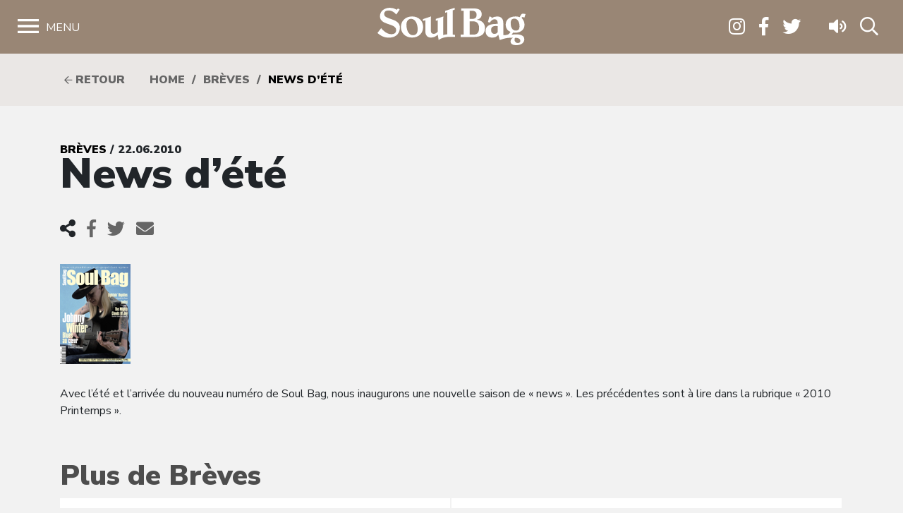

--- FILE ---
content_type: text/html; charset=UTF-8
request_url: https://www.soulbag.fr/news-dete/
body_size: 10946
content:
<!DOCTYPE html>
<html lang="fr-FR" class="no-js no-svg">
<head>
<meta charset="UTF-8">
<meta name="viewport" content="width=device-width, initial-scale=1">
<link rel="profile" href="http://gmpg.org/xfn/11">

<meta name='robots' content='index, follow, max-image-preview:large, max-snippet:-1, max-video-preview:-1' />
	<style>img:is([sizes="auto" i], [sizes^="auto," i]) { contain-intrinsic-size: 3000px 1500px }</style>
	
	<!-- This site is optimized with the Yoast SEO plugin v25.8 - https://yoast.com/wordpress/plugins/seo/ -->
	<title>News d&#039;été - Soul Bag</title>
	<link rel="canonical" href="https://www.soulbag.fr/news-dete/" />
	<meta property="og:locale" content="fr_FR" />
	<meta property="og:type" content="article" />
	<meta property="og:title" content="News d&#039;été - Soul Bag" />
	<meta property="og:description" content="Avec l&rsquo;été et l&rsquo;arrivée du nouveau numéro de Soul Bag, nous inaugurons une nouvelle saison de « news ». Les précédentes sont à lire dans la rubrique « 2010 Printemps »." />
	<meta property="og:url" content="https://www.soulbag.fr/news-dete/" />
	<meta property="og:site_name" content="Soul Bag" />
	<meta property="article:published_time" content="2010-06-21T22:00:00+00:00" />
	<meta property="og:image" content="https://www.soulbag.fr/wp-content/uploads/news/news_1190.jpg" />
	<meta property="og:image:width" content="100" />
	<meta property="og:image:height" content="142" />
	<meta property="og:image:type" content="image/jpeg" />
	<meta name="author" content="admin" />
	<meta name="twitter:card" content="summary_large_image" />
	<meta name="twitter:label1" content="Écrit par" />
	<meta name="twitter:data1" content="admin" />
	<script type="application/ld+json" class="yoast-schema-graph">{"@context":"https://schema.org","@graph":[{"@type":"WebPage","@id":"https://www.soulbag.fr/news-dete/","url":"https://www.soulbag.fr/news-dete/","name":"News d'été - Soul Bag","isPartOf":{"@id":"https://www.soulbag.fr/#website"},"primaryImageOfPage":{"@id":"https://www.soulbag.fr/news-dete/#primaryimage"},"image":{"@id":"https://www.soulbag.fr/news-dete/#primaryimage"},"thumbnailUrl":"https://www.soulbag.fr/wp-content/uploads/news/news_1190.jpg","datePublished":"2010-06-21T22:00:00+00:00","author":{"@id":"https://www.soulbag.fr/#/schema/person/7e39f2c6d34742ca41a6e62da930b72c"},"breadcrumb":{"@id":"https://www.soulbag.fr/news-dete/#breadcrumb"},"inLanguage":"fr-FR","potentialAction":[{"@type":"ReadAction","target":["https://www.soulbag.fr/news-dete/"]}]},{"@type":"ImageObject","inLanguage":"fr-FR","@id":"https://www.soulbag.fr/news-dete/#primaryimage","url":"https://www.soulbag.fr/wp-content/uploads/news/news_1190.jpg","contentUrl":"https://www.soulbag.fr/wp-content/uploads/news/news_1190.jpg","width":100,"height":142},{"@type":"BreadcrumbList","@id":"https://www.soulbag.fr/news-dete/#breadcrumb","itemListElement":[{"@type":"ListItem","position":1,"name":"Accueil","item":"https://www.soulbag.fr/"},{"@type":"ListItem","position":2,"name":"News d&rsquo;été"}]},{"@type":"WebSite","@id":"https://www.soulbag.fr/#website","url":"https://www.soulbag.fr/","name":"Soul Bag","description":"Le magazine du blues et de la soul depuis 1968","potentialAction":[{"@type":"SearchAction","target":{"@type":"EntryPoint","urlTemplate":"https://www.soulbag.fr/?s={search_term_string}"},"query-input":{"@type":"PropertyValueSpecification","valueRequired":true,"valueName":"search_term_string"}}],"inLanguage":"fr-FR"},{"@type":"Person","@id":"https://www.soulbag.fr/#/schema/person/7e39f2c6d34742ca41a6e62da930b72c","name":"admin","image":{"@type":"ImageObject","inLanguage":"fr-FR","@id":"https://www.soulbag.fr/#/schema/person/image/","url":"https://secure.gravatar.com/avatar/85cf585b1e83dc4517bd9f48311713aef07db7e5d046285f765c4bd7f084673c?s=96&d=mm&r=g","contentUrl":"https://secure.gravatar.com/avatar/85cf585b1e83dc4517bd9f48311713aef07db7e5d046285f765c4bd7f084673c?s=96&d=mm&r=g","caption":"admin"}}]}</script>
	<!-- / Yoast SEO plugin. -->


<link rel='dns-prefetch' href='//cdnjs.cloudflare.com' />
<link rel='dns-prefetch' href='//stackpath.bootstrapcdn.com' />
<link rel='dns-prefetch' href='//fonts.googleapis.com' />
<link rel="alternate" type="application/rss+xml" title="Soul Bag &raquo; News d&rsquo;été Flux des commentaires" href="https://www.soulbag.fr/news-dete/feed/" />
<script type="text/javascript">
/* <![CDATA[ */
window._wpemojiSettings = {"baseUrl":"https:\/\/s.w.org\/images\/core\/emoji\/16.0.1\/72x72\/","ext":".png","svgUrl":"https:\/\/s.w.org\/images\/core\/emoji\/16.0.1\/svg\/","svgExt":".svg","source":{"concatemoji":"https:\/\/www.soulbag.fr\/wp-includes\/js\/wp-emoji-release.min.js?ver=af228dad4bf40bab5eb0599c013580aa"}};
/*! This file is auto-generated */
!function(s,n){var o,i,e;function c(e){try{var t={supportTests:e,timestamp:(new Date).valueOf()};sessionStorage.setItem(o,JSON.stringify(t))}catch(e){}}function p(e,t,n){e.clearRect(0,0,e.canvas.width,e.canvas.height),e.fillText(t,0,0);var t=new Uint32Array(e.getImageData(0,0,e.canvas.width,e.canvas.height).data),a=(e.clearRect(0,0,e.canvas.width,e.canvas.height),e.fillText(n,0,0),new Uint32Array(e.getImageData(0,0,e.canvas.width,e.canvas.height).data));return t.every(function(e,t){return e===a[t]})}function u(e,t){e.clearRect(0,0,e.canvas.width,e.canvas.height),e.fillText(t,0,0);for(var n=e.getImageData(16,16,1,1),a=0;a<n.data.length;a++)if(0!==n.data[a])return!1;return!0}function f(e,t,n,a){switch(t){case"flag":return n(e,"\ud83c\udff3\ufe0f\u200d\u26a7\ufe0f","\ud83c\udff3\ufe0f\u200b\u26a7\ufe0f")?!1:!n(e,"\ud83c\udde8\ud83c\uddf6","\ud83c\udde8\u200b\ud83c\uddf6")&&!n(e,"\ud83c\udff4\udb40\udc67\udb40\udc62\udb40\udc65\udb40\udc6e\udb40\udc67\udb40\udc7f","\ud83c\udff4\u200b\udb40\udc67\u200b\udb40\udc62\u200b\udb40\udc65\u200b\udb40\udc6e\u200b\udb40\udc67\u200b\udb40\udc7f");case"emoji":return!a(e,"\ud83e\udedf")}return!1}function g(e,t,n,a){var r="undefined"!=typeof WorkerGlobalScope&&self instanceof WorkerGlobalScope?new OffscreenCanvas(300,150):s.createElement("canvas"),o=r.getContext("2d",{willReadFrequently:!0}),i=(o.textBaseline="top",o.font="600 32px Arial",{});return e.forEach(function(e){i[e]=t(o,e,n,a)}),i}function t(e){var t=s.createElement("script");t.src=e,t.defer=!0,s.head.appendChild(t)}"undefined"!=typeof Promise&&(o="wpEmojiSettingsSupports",i=["flag","emoji"],n.supports={everything:!0,everythingExceptFlag:!0},e=new Promise(function(e){s.addEventListener("DOMContentLoaded",e,{once:!0})}),new Promise(function(t){var n=function(){try{var e=JSON.parse(sessionStorage.getItem(o));if("object"==typeof e&&"number"==typeof e.timestamp&&(new Date).valueOf()<e.timestamp+604800&&"object"==typeof e.supportTests)return e.supportTests}catch(e){}return null}();if(!n){if("undefined"!=typeof Worker&&"undefined"!=typeof OffscreenCanvas&&"undefined"!=typeof URL&&URL.createObjectURL&&"undefined"!=typeof Blob)try{var e="postMessage("+g.toString()+"("+[JSON.stringify(i),f.toString(),p.toString(),u.toString()].join(",")+"));",a=new Blob([e],{type:"text/javascript"}),r=new Worker(URL.createObjectURL(a),{name:"wpTestEmojiSupports"});return void(r.onmessage=function(e){c(n=e.data),r.terminate(),t(n)})}catch(e){}c(n=g(i,f,p,u))}t(n)}).then(function(e){for(var t in e)n.supports[t]=e[t],n.supports.everything=n.supports.everything&&n.supports[t],"flag"!==t&&(n.supports.everythingExceptFlag=n.supports.everythingExceptFlag&&n.supports[t]);n.supports.everythingExceptFlag=n.supports.everythingExceptFlag&&!n.supports.flag,n.DOMReady=!1,n.readyCallback=function(){n.DOMReady=!0}}).then(function(){return e}).then(function(){var e;n.supports.everything||(n.readyCallback(),(e=n.source||{}).concatemoji?t(e.concatemoji):e.wpemoji&&e.twemoji&&(t(e.twemoji),t(e.wpemoji)))}))}((window,document),window._wpemojiSettings);
/* ]]> */
</script>
<link rel='stylesheet' id='wdp_cart-summary-css' href='https://www.soulbag.fr/wp-content/plugins/advanced-dynamic-pricing-for-woocommerce/BaseVersion/assets/css/cart-summary.css?ver=4.10.0' type='text/css' media='all' />
<style id='wp-emoji-styles-inline-css' type='text/css'>

	img.wp-smiley, img.emoji {
		display: inline !important;
		border: none !important;
		box-shadow: none !important;
		height: 1em !important;
		width: 1em !important;
		margin: 0 0.07em !important;
		vertical-align: -0.1em !important;
		background: none !important;
		padding: 0 !important;
	}
</style>
<link rel='stylesheet' id='wp-block-library-css' href='https://www.soulbag.fr/wp-includes/css/dist/block-library/style.min.css?ver=af228dad4bf40bab5eb0599c013580aa' type='text/css' media='all' />
<style id='classic-theme-styles-inline-css' type='text/css'>
/*! This file is auto-generated */
.wp-block-button__link{color:#fff;background-color:#32373c;border-radius:9999px;box-shadow:none;text-decoration:none;padding:calc(.667em + 2px) calc(1.333em + 2px);font-size:1.125em}.wp-block-file__button{background:#32373c;color:#fff;text-decoration:none}
</style>
<style id='global-styles-inline-css' type='text/css'>
:root{--wp--preset--aspect-ratio--square: 1;--wp--preset--aspect-ratio--4-3: 4/3;--wp--preset--aspect-ratio--3-4: 3/4;--wp--preset--aspect-ratio--3-2: 3/2;--wp--preset--aspect-ratio--2-3: 2/3;--wp--preset--aspect-ratio--16-9: 16/9;--wp--preset--aspect-ratio--9-16: 9/16;--wp--preset--color--black: #000000;--wp--preset--color--cyan-bluish-gray: #abb8c3;--wp--preset--color--white: #ffffff;--wp--preset--color--pale-pink: #f78da7;--wp--preset--color--vivid-red: #cf2e2e;--wp--preset--color--luminous-vivid-orange: #ff6900;--wp--preset--color--luminous-vivid-amber: #fcb900;--wp--preset--color--light-green-cyan: #7bdcb5;--wp--preset--color--vivid-green-cyan: #00d084;--wp--preset--color--pale-cyan-blue: #8ed1fc;--wp--preset--color--vivid-cyan-blue: #0693e3;--wp--preset--color--vivid-purple: #9b51e0;--wp--preset--gradient--vivid-cyan-blue-to-vivid-purple: linear-gradient(135deg,rgba(6,147,227,1) 0%,rgb(155,81,224) 100%);--wp--preset--gradient--light-green-cyan-to-vivid-green-cyan: linear-gradient(135deg,rgb(122,220,180) 0%,rgb(0,208,130) 100%);--wp--preset--gradient--luminous-vivid-amber-to-luminous-vivid-orange: linear-gradient(135deg,rgba(252,185,0,1) 0%,rgba(255,105,0,1) 100%);--wp--preset--gradient--luminous-vivid-orange-to-vivid-red: linear-gradient(135deg,rgba(255,105,0,1) 0%,rgb(207,46,46) 100%);--wp--preset--gradient--very-light-gray-to-cyan-bluish-gray: linear-gradient(135deg,rgb(238,238,238) 0%,rgb(169,184,195) 100%);--wp--preset--gradient--cool-to-warm-spectrum: linear-gradient(135deg,rgb(74,234,220) 0%,rgb(151,120,209) 20%,rgb(207,42,186) 40%,rgb(238,44,130) 60%,rgb(251,105,98) 80%,rgb(254,248,76) 100%);--wp--preset--gradient--blush-light-purple: linear-gradient(135deg,rgb(255,206,236) 0%,rgb(152,150,240) 100%);--wp--preset--gradient--blush-bordeaux: linear-gradient(135deg,rgb(254,205,165) 0%,rgb(254,45,45) 50%,rgb(107,0,62) 100%);--wp--preset--gradient--luminous-dusk: linear-gradient(135deg,rgb(255,203,112) 0%,rgb(199,81,192) 50%,rgb(65,88,208) 100%);--wp--preset--gradient--pale-ocean: linear-gradient(135deg,rgb(255,245,203) 0%,rgb(182,227,212) 50%,rgb(51,167,181) 100%);--wp--preset--gradient--electric-grass: linear-gradient(135deg,rgb(202,248,128) 0%,rgb(113,206,126) 100%);--wp--preset--gradient--midnight: linear-gradient(135deg,rgb(2,3,129) 0%,rgb(40,116,252) 100%);--wp--preset--font-size--small: 13px;--wp--preset--font-size--medium: 20px;--wp--preset--font-size--large: 36px;--wp--preset--font-size--x-large: 42px;--wp--preset--spacing--20: 0.44rem;--wp--preset--spacing--30: 0.67rem;--wp--preset--spacing--40: 1rem;--wp--preset--spacing--50: 1.5rem;--wp--preset--spacing--60: 2.25rem;--wp--preset--spacing--70: 3.38rem;--wp--preset--spacing--80: 5.06rem;--wp--preset--shadow--natural: 6px 6px 9px rgba(0, 0, 0, 0.2);--wp--preset--shadow--deep: 12px 12px 50px rgba(0, 0, 0, 0.4);--wp--preset--shadow--sharp: 6px 6px 0px rgba(0, 0, 0, 0.2);--wp--preset--shadow--outlined: 6px 6px 0px -3px rgba(255, 255, 255, 1), 6px 6px rgba(0, 0, 0, 1);--wp--preset--shadow--crisp: 6px 6px 0px rgba(0, 0, 0, 1);}:where(.is-layout-flex){gap: 0.5em;}:where(.is-layout-grid){gap: 0.5em;}body .is-layout-flex{display: flex;}.is-layout-flex{flex-wrap: wrap;align-items: center;}.is-layout-flex > :is(*, div){margin: 0;}body .is-layout-grid{display: grid;}.is-layout-grid > :is(*, div){margin: 0;}:where(.wp-block-columns.is-layout-flex){gap: 2em;}:where(.wp-block-columns.is-layout-grid){gap: 2em;}:where(.wp-block-post-template.is-layout-flex){gap: 1.25em;}:where(.wp-block-post-template.is-layout-grid){gap: 1.25em;}.has-black-color{color: var(--wp--preset--color--black) !important;}.has-cyan-bluish-gray-color{color: var(--wp--preset--color--cyan-bluish-gray) !important;}.has-white-color{color: var(--wp--preset--color--white) !important;}.has-pale-pink-color{color: var(--wp--preset--color--pale-pink) !important;}.has-vivid-red-color{color: var(--wp--preset--color--vivid-red) !important;}.has-luminous-vivid-orange-color{color: var(--wp--preset--color--luminous-vivid-orange) !important;}.has-luminous-vivid-amber-color{color: var(--wp--preset--color--luminous-vivid-amber) !important;}.has-light-green-cyan-color{color: var(--wp--preset--color--light-green-cyan) !important;}.has-vivid-green-cyan-color{color: var(--wp--preset--color--vivid-green-cyan) !important;}.has-pale-cyan-blue-color{color: var(--wp--preset--color--pale-cyan-blue) !important;}.has-vivid-cyan-blue-color{color: var(--wp--preset--color--vivid-cyan-blue) !important;}.has-vivid-purple-color{color: var(--wp--preset--color--vivid-purple) !important;}.has-black-background-color{background-color: var(--wp--preset--color--black) !important;}.has-cyan-bluish-gray-background-color{background-color: var(--wp--preset--color--cyan-bluish-gray) !important;}.has-white-background-color{background-color: var(--wp--preset--color--white) !important;}.has-pale-pink-background-color{background-color: var(--wp--preset--color--pale-pink) !important;}.has-vivid-red-background-color{background-color: var(--wp--preset--color--vivid-red) !important;}.has-luminous-vivid-orange-background-color{background-color: var(--wp--preset--color--luminous-vivid-orange) !important;}.has-luminous-vivid-amber-background-color{background-color: var(--wp--preset--color--luminous-vivid-amber) !important;}.has-light-green-cyan-background-color{background-color: var(--wp--preset--color--light-green-cyan) !important;}.has-vivid-green-cyan-background-color{background-color: var(--wp--preset--color--vivid-green-cyan) !important;}.has-pale-cyan-blue-background-color{background-color: var(--wp--preset--color--pale-cyan-blue) !important;}.has-vivid-cyan-blue-background-color{background-color: var(--wp--preset--color--vivid-cyan-blue) !important;}.has-vivid-purple-background-color{background-color: var(--wp--preset--color--vivid-purple) !important;}.has-black-border-color{border-color: var(--wp--preset--color--black) !important;}.has-cyan-bluish-gray-border-color{border-color: var(--wp--preset--color--cyan-bluish-gray) !important;}.has-white-border-color{border-color: var(--wp--preset--color--white) !important;}.has-pale-pink-border-color{border-color: var(--wp--preset--color--pale-pink) !important;}.has-vivid-red-border-color{border-color: var(--wp--preset--color--vivid-red) !important;}.has-luminous-vivid-orange-border-color{border-color: var(--wp--preset--color--luminous-vivid-orange) !important;}.has-luminous-vivid-amber-border-color{border-color: var(--wp--preset--color--luminous-vivid-amber) !important;}.has-light-green-cyan-border-color{border-color: var(--wp--preset--color--light-green-cyan) !important;}.has-vivid-green-cyan-border-color{border-color: var(--wp--preset--color--vivid-green-cyan) !important;}.has-pale-cyan-blue-border-color{border-color: var(--wp--preset--color--pale-cyan-blue) !important;}.has-vivid-cyan-blue-border-color{border-color: var(--wp--preset--color--vivid-cyan-blue) !important;}.has-vivid-purple-border-color{border-color: var(--wp--preset--color--vivid-purple) !important;}.has-vivid-cyan-blue-to-vivid-purple-gradient-background{background: var(--wp--preset--gradient--vivid-cyan-blue-to-vivid-purple) !important;}.has-light-green-cyan-to-vivid-green-cyan-gradient-background{background: var(--wp--preset--gradient--light-green-cyan-to-vivid-green-cyan) !important;}.has-luminous-vivid-amber-to-luminous-vivid-orange-gradient-background{background: var(--wp--preset--gradient--luminous-vivid-amber-to-luminous-vivid-orange) !important;}.has-luminous-vivid-orange-to-vivid-red-gradient-background{background: var(--wp--preset--gradient--luminous-vivid-orange-to-vivid-red) !important;}.has-very-light-gray-to-cyan-bluish-gray-gradient-background{background: var(--wp--preset--gradient--very-light-gray-to-cyan-bluish-gray) !important;}.has-cool-to-warm-spectrum-gradient-background{background: var(--wp--preset--gradient--cool-to-warm-spectrum) !important;}.has-blush-light-purple-gradient-background{background: var(--wp--preset--gradient--blush-light-purple) !important;}.has-blush-bordeaux-gradient-background{background: var(--wp--preset--gradient--blush-bordeaux) !important;}.has-luminous-dusk-gradient-background{background: var(--wp--preset--gradient--luminous-dusk) !important;}.has-pale-ocean-gradient-background{background: var(--wp--preset--gradient--pale-ocean) !important;}.has-electric-grass-gradient-background{background: var(--wp--preset--gradient--electric-grass) !important;}.has-midnight-gradient-background{background: var(--wp--preset--gradient--midnight) !important;}.has-small-font-size{font-size: var(--wp--preset--font-size--small) !important;}.has-medium-font-size{font-size: var(--wp--preset--font-size--medium) !important;}.has-large-font-size{font-size: var(--wp--preset--font-size--large) !important;}.has-x-large-font-size{font-size: var(--wp--preset--font-size--x-large) !important;}
:where(.wp-block-post-template.is-layout-flex){gap: 1.25em;}:where(.wp-block-post-template.is-layout-grid){gap: 1.25em;}
:where(.wp-block-columns.is-layout-flex){gap: 2em;}:where(.wp-block-columns.is-layout-grid){gap: 2em;}
:root :where(.wp-block-pullquote){font-size: 1.5em;line-height: 1.6;}
</style>
<link rel='stylesheet' id='woocommerce-layout-css' href='https://www.soulbag.fr/wp-content/plugins/woocommerce/assets/css/woocommerce-layout.css?ver=10.1.2' type='text/css' media='all' />
<link rel='stylesheet' id='woocommerce-smallscreen-css' href='https://www.soulbag.fr/wp-content/plugins/woocommerce/assets/css/woocommerce-smallscreen.css?ver=10.1.2' type='text/css' media='only screen and (max-width: 768px)' />
<link rel='stylesheet' id='woocommerce-general-css' href='https://www.soulbag.fr/wp-content/plugins/woocommerce/assets/css/woocommerce.css?ver=10.1.2' type='text/css' media='all' />
<style id='woocommerce-inline-inline-css' type='text/css'>
.woocommerce form .form-row .required { visibility: visible; }
</style>
<link rel='stylesheet' id='brands-styles-css' href='https://www.soulbag.fr/wp-content/plugins/woocommerce/assets/css/brands.css?ver=10.1.2' type='text/css' media='all' />
<link rel='stylesheet' id='nunito-css' href='https://fonts.googleapis.com/css?family=Nunito+Sans%3A400%2C600%2C700%2C800%2C900&#038;ver=af228dad4bf40bab5eb0599c013580aa' type='text/css' media='all' />
<link rel='stylesheet' id='bootstrap4-css' href='https://stackpath.bootstrapcdn.com/bootstrap/4.1.1/css/bootstrap.min.css?ver=af228dad4bf40bab5eb0599c013580aa' type='text/css' media='all' />
<link rel='stylesheet' id='customscrollbarcss-css' href='https://cdnjs.cloudflare.com/ajax/libs/malihu-custom-scrollbar-plugin/3.1.5/jquery.mCustomScrollbar.min.css?ver=af228dad4bf40bab5eb0599c013580aa' type='text/css' media='all' />
<link rel='stylesheet' id='screen-css' href='https://www.soulbag.fr/wp-content/themes/soulbag/stylesheets/screen.css?ver=af228dad4bf40bab5eb0599c013580aa' type='text/css' media='all' />
<link rel='stylesheet' id='wdp_pricing-table-css' href='https://www.soulbag.fr/wp-content/plugins/advanced-dynamic-pricing-for-woocommerce/BaseVersion/assets/css/pricing-table.css?ver=4.10.0' type='text/css' media='all' />
<link rel='stylesheet' id='wdp_deals-table-css' href='https://www.soulbag.fr/wp-content/plugins/advanced-dynamic-pricing-for-woocommerce/BaseVersion/assets/css/deals-table.css?ver=4.10.0' type='text/css' media='all' />
<script type="text/javascript" src="https://www.soulbag.fr/wp-includes/js/jquery/jquery.min.js?ver=3.7.1" id="jquery-core-js"></script>
<script type="text/javascript" src="https://www.soulbag.fr/wp-includes/js/jquery/jquery-migrate.min.js?ver=3.4.1" id="jquery-migrate-js"></script>
<script type="text/javascript" src="https://www.soulbag.fr/wp-content/plugins/woocommerce/assets/js/jquery-blockui/jquery.blockUI.min.js?ver=2.7.0-wc.10.1.2" id="jquery-blockui-js" defer="defer" data-wp-strategy="defer"></script>
<script type="text/javascript" id="wc-add-to-cart-js-extra">
/* <![CDATA[ */
var wc_add_to_cart_params = {"ajax_url":"\/wp-admin\/admin-ajax.php","wc_ajax_url":"\/?wc-ajax=%%endpoint%%","i18n_view_cart":"Voir le panier","cart_url":"https:\/\/www.soulbag.fr\/boutique\/panier\/","is_cart":"","cart_redirect_after_add":"no"};
/* ]]> */
</script>
<script type="text/javascript" src="https://www.soulbag.fr/wp-content/plugins/woocommerce/assets/js/frontend/add-to-cart.min.js?ver=10.1.2" id="wc-add-to-cart-js" defer="defer" data-wp-strategy="defer"></script>
<script type="text/javascript" src="https://www.soulbag.fr/wp-content/plugins/woocommerce/assets/js/js-cookie/js.cookie.min.js?ver=2.1.4-wc.10.1.2" id="js-cookie-js" defer="defer" data-wp-strategy="defer"></script>
<script type="text/javascript" id="woocommerce-js-extra">
/* <![CDATA[ */
var woocommerce_params = {"ajax_url":"\/wp-admin\/admin-ajax.php","wc_ajax_url":"\/?wc-ajax=%%endpoint%%","i18n_password_show":"Afficher le mot de passe","i18n_password_hide":"Masquer le mot de passe"};
/* ]]> */
</script>
<script type="text/javascript" src="https://www.soulbag.fr/wp-content/plugins/woocommerce/assets/js/frontend/woocommerce.min.js?ver=10.1.2" id="woocommerce-js" defer="defer" data-wp-strategy="defer"></script>
<script type="text/javascript" id="WCPAY_ASSETS-js-extra">
/* <![CDATA[ */
var wcpayAssets = {"url":"https:\/\/www.soulbag.fr\/wp-content\/plugins\/woocommerce-payments\/dist\/"};
/* ]]> */
</script>
<link rel="https://api.w.org/" href="https://www.soulbag.fr/wp-json/" /><link rel="alternate" title="JSON" type="application/json" href="https://www.soulbag.fr/wp-json/wp/v2/posts/1011" /><link rel="EditURI" type="application/rsd+xml" title="RSD" href="https://www.soulbag.fr/xmlrpc.php?rsd" />

<link rel='shortlink' href='https://www.soulbag.fr/?p=1011' />
<link rel="alternate" title="oEmbed (JSON)" type="application/json+oembed" href="https://www.soulbag.fr/wp-json/oembed/1.0/embed?url=https%3A%2F%2Fwww.soulbag.fr%2Fnews-dete%2F" />
<link rel="alternate" title="oEmbed (XML)" type="text/xml+oembed" href="https://www.soulbag.fr/wp-json/oembed/1.0/embed?url=https%3A%2F%2Fwww.soulbag.fr%2Fnews-dete%2F&#038;format=xml" />
	<noscript><style>.woocommerce-product-gallery{ opacity: 1 !important; }</style></noscript>
	        <style type="text/css">
            .wdp_bulk_table_content .wdp_pricing_table_caption { color: #6d6d6d ! important} .wdp_bulk_table_content table thead td { color: #6d6d6d ! important} .wdp_bulk_table_content table thead td { background-color: #efefef ! important} .wdp_bulk_table_content table thead td { higlight_background_color-color: #efefef ! important} .wdp_bulk_table_content table thead td { higlight_text_color: #6d6d6d ! important} .wdp_bulk_table_content table tbody td { color: #6d6d6d ! important} .wdp_bulk_table_content table tbody td { background-color: #ffffff ! important} .wdp_bulk_table_content .wdp_pricing_table_footer { color: #6d6d6d ! important}        </style>
        <link rel="icon" href="https://www.soulbag.fr/wp-content/uploads/2019/03/LogoSB_carre_noir-100x100.jpg" sizes="32x32" />
<link rel="icon" href="https://www.soulbag.fr/wp-content/uploads/2019/03/LogoSB_carre_noir-300x300.jpg" sizes="192x192" />
<link rel="apple-touch-icon" href="https://www.soulbag.fr/wp-content/uploads/2019/03/LogoSB_carre_noir-300x300.jpg" />
<meta name="msapplication-TileImage" content="https://www.soulbag.fr/wp-content/uploads/2019/03/LogoSB_carre_noir-300x300.jpg" />

<script async src="https://www.googletagmanager.com/gtag/js?id=UA-47094597-1"></script>;
<script>
window.dataLayer = window.dataLayer || [];
function gtag(){dataLayer.push(arguments);}
gtag('js', new Date());

gtag('config', 'UA-47094597-1');
</script>

</head>
<body class="wp-singular post-template-default single single-post postid-1011 single-format-standard wp-theme-soulbag theme-soulbag woocommerce-no-js">

  <!-- Load Facebook SDK for JavaScript -->
  <div id="fb-root"></div>
  <script>(function(d, s, id) {
    var js, fjs = d.getElementsByTagName(s)[0];
    if (d.getElementById(id)) return;
    js = d.createElement(s); js.id = id;
    js.src = "https://connect.facebook.net/en_US/sdk.js#xfbml=1&version=v3.0";
    fjs.parentNode.insertBefore(js, fjs);
  }(document, 'script', 'facebook-jssdk'));</script>


  <!-- <div class="modalnews" id="modalnews">
    <div class="modal-content2">
      <span class="close-btn" id="closeModalBtn">&times;</span>
      <div class="bg"></div>
      <div class="content">
        <div>
          <h2>Abonnement 1 an <br>(4 numéros + 2 CD)</h2>
          <span>Le choix du circuit court ! Et une marque de soutien qui compte pour un magazine totalement indépendant.
            Recevez Soul Bag chez vous et bénéficiez chaque semestre du CD Soul Bag, 14 titres sélectionnés par nos soins parmi les nouveautés chroniquées dans nos colonnes.</span>
          <div>
            <a href="https://www.soulbag.fr/boutique/abonnements/formule-4-numeros-1-an/" id="subscriptionBtn" class="subscription-btn">S'abonner</a>
          </div>
        </div>
      </div>        
    </div>
  </div> -->

  <div class="wrapper">


    <nav id="sidebar">
      <div id="dismiss">
        <i class="fal fa-times"></i> Fermer
      </div>

      <div class="menu-menu-1-container"><ul id="menu-menu-1" class="components"><li id="menu-item-25862" class="menu-item menu-item-type-post_type menu-item-object-page menu-item-home menu-item-25862"><a href="https://www.soulbag.fr/">Accueil</a></li>
<li id="menu-item-30530" class="menu-item menu-item-type-post_type_archive menu-item-object-magazines menu-item-has-children menu-item-30530"><a href="https://www.soulbag.fr/magazines/">Magazines</a>
<ul class="sub-menu">
	<li id="menu-item-40129" class="menu-item menu-item-type-custom menu-item-object-custom menu-item-40129"><a href="https://www.soulbag.fr/magazines/n260-b-b-king">Le dernier numéro</a></li>
	<li id="menu-item-40130" class="menu-item menu-item-type-post_type_archive menu-item-object-magazines menu-item-40130"><a href="https://www.soulbag.fr/magazines/">Archives</a></li>
	<li id="menu-item-40131" class="menu-item menu-item-type-post_type_archive menu-item-object-disques_v2 menu-item-40131"><a href="https://www.soulbag.fr/disques/">Index disques</a></li>
</ul>
</li>
<li id="menu-item-25864" class="menu-item menu-item-type-post_type menu-item-object-page menu-item-has-children menu-item-25864"><a href="https://www.soulbag.fr/news/">News</a>
<ul class="sub-menu">
	<li id="menu-item-30529" class="menu-item menu-item-type-post_type menu-item-object-page menu-item-30529"><a href="https://www.soulbag.fr/news/">Toutes les news</a></li>
	<li id="menu-item-25870" class="menu-item menu-item-type-taxonomy menu-item-object-category menu-item-25870"><a href="https://www.soulbag.fr/news/live-reports/">Live reports</a></li>
	<li id="menu-item-25866" class="menu-item menu-item-type-taxonomy menu-item-object-category current-post-ancestor current-menu-parent current-post-parent menu-item-25866"><a href="https://www.soulbag.fr/news/breves/">Brèves</a></li>
	<li id="menu-item-25867" class="menu-item menu-item-type-taxonomy menu-item-object-category menu-item-25867"><a href="https://www.soulbag.fr/news/chroniques/">Chroniques</a></li>
	<li id="menu-item-44279" class="menu-item menu-item-type-taxonomy menu-item-object-category menu-item-44279"><a href="https://www.soulbag.fr/news/interviews/">Interviews</a></li>
	<li id="menu-item-25868" class="menu-item menu-item-type-taxonomy menu-item-object-category menu-item-25868"><a href="https://www.soulbag.fr/news/hommages/">Hommages</a></li>
	<li id="menu-item-25871" class="menu-item menu-item-type-post_type menu-item-object-page menu-item-25871"><a href="https://www.soulbag.fr/tags/">Tags</a></li>
</ul>
</li>
<li id="menu-item-114766" class="menu-item menu-item-type-post_type menu-item-object-page menu-item-has-children menu-item-114766"><a href="https://www.soulbag.fr/boutique/">Boutique</a>
<ul class="sub-menu">
	<li id="menu-item-25932" class="menu-item menu-item-type-taxonomy menu-item-object-product_cat menu-item-25932"><a href="https://www.soulbag.fr/categorie-produit/abonnements/">Abonnements</a></li>
	<li id="menu-item-25930" class="menu-item menu-item-type-taxonomy menu-item-object-product_cat menu-item-25930"><a href="https://www.soulbag.fr/categorie-produit/anciens-numeros/">Anciens numéros</a></li>
	<li id="menu-item-25931" class="menu-item menu-item-type-taxonomy menu-item-object-product_cat menu-item-25931"><a href="https://www.soulbag.fr/categorie-produit/merch/">Merch</a></li>
	<li id="menu-item-40878" class="menu-item menu-item-type-taxonomy menu-item-object-product_cat menu-item-40878"><a href="https://www.soulbag.fr/categorie-produit/adhesion/">Adhésion</a></li>
</ul>
</li>
<li id="menu-item-39844" class="menu-item menu-item-type-custom menu-item-object-custom menu-item-39844"><a href="https://www.soulbag.fr/agenda/">Agenda</a></li>
</ul></div>
      <div class="sidebar-footer">
        <a class="" href="https://www.instagram.com/soul_bag_mag/" target="_blank"><i class="fab fa-instagram"></i></a>
        <a class="" href="https://www.facebook.com/mag.soulbag/" target="_blank"><i class="fab fa-facebook-f"></i></a>
        <a class="" href="https://twitter.com/soul_bag_mag?lang=fr" target="_blank"><i class="fab fa-twitter"></i></a>
        <a href="" class="logo">Soulbag</a>
        <a href="tel:07 82 42 84 67" class="contact">Tél. 07 82 42 84 67</a>
        <a href="mailto:redaction@soulbag.fr" class="contact">redaction@soulbag.fr</a>
      </div>
    </nav>


    <nav id="sidebar2">
      <div id="dismiss2">
        <i class="fal fa-times"></i> Fermer
      </div>
            <iframe src="https://open.spotify.com/embed/playlist/5sNo61odftjGjaRYax7U5s?si=8e2b4428bd224ef4" frameborder="0"></iframe>
    </nav>

    <div id="content">
      <nav class="navbar navbar-expand-lg">
        <div class="container-fluid">
          <button type="button" id="sidebarCollapse">Menu</button>

          <a class="navbar-brand mx-auto" href="https://www.soulbag.fr">Soulbag</a>

          <div class="" id="navbarSupportedContent">
            <ul class="nav navbar-nav ml-auto social">
              <li class="nav-item">
                <a class="nav-link" href="https://www.instagram.com/soul_bag_mag/" target="_blank"><i class="fab fa-instagram"></i></a>
              </li>
              <li class="nav-item">
                <a class="nav-link" href="https://www.facebook.com/mag.soulbag/" target="_blank"><i class="fab fa-facebook-f"></i></a>
              </li>
              <li class="nav-item mr-20">
                <a class="nav-link" href="https://twitter.com/soul_bag_mag?lang=fr" target="_blank"><i class="fab fa-twitter"></i></a>
              </li>
              <li class="nav-item">
                <a class="nav-link" href="#" id="sidebarCollapse2">
                  <i class="fas fa-volume"></i>
                </a>
              </li>
              <li class="nav-item">
                <a class="nav-link toggle-search" href="#">
                  <i class="far fa-search"></i>
                </a>
              </li>
            </ul>
          </div>
        </div>
      </nav>

      <div class="searchForm">
        <div class="container">
          <div class="row">
            <div class="col-12">
              <form action="/" method="get">
                <input type="text" name="s" id="search" value="" placeholder="Mots Clés"/>
                <button type="submit" name="button">
                  OK
                </button>
              </form>
            </div>
          </div>
        </div>
      </div>

<section class="top-nav">
  <div class="container">
    <div class="row">
      <div class="col-12 breadcrumb">

                            <a href="https://www.soulbag.fr/news/breves/" class="back-button"><i class="far fa-arrow-left"></i> Retour</a>
          <a href="https://www.soulbag.fr">HOME</a>
           <span class="sep">/</span>
           <a href="https://www.soulbag.fr/news/breves/">Brèves</a>
           <span class="sep">/</span>
        
        
        <span>News d&rsquo;été</span>

      </div>
    </div>
  </div>
</section>

<div class="container">
  <div class="row">


    <section class="col-12 heading">
      <div class="bc">
        <a href="https://www.soulbag.fr/news/breves/">Brèves</a> / 22.06.2010      </div>
      <h1>News d&rsquo;été</h1>
    </section>


    <section class="col-12 share">
      <i class="fas fa-share-alt"></i>
      <a class="facebook-share-button" href="https://www.facebook.com/sharer/sharer.php?u=https%3A%2F%2Fwww.soulbag.fr%2Fnews-dete%2F" onclick="!window.open(this.href, 'Facebook', 'width=500,height=500'); return false;">
        <i class="fab fa-facebook-f"></i>
      </a>
      <a href="https://twitter.com/intent/tweet?text=News+d%26rsquo%3B%C3%A9t%C3%A9+https%3A%2F%2Fwww.soulbag.fr%2Fnews-dete%2F" class="share-twitter" onclick="return !window.open(this.href, 'Twitter', 'width=500,height=500')">
        <i class="fab fa-twitter"></i>
      </a>
      <a href="mailto:?subject=Soulbag - News d&rsquo;été&body=News d&rsquo;été https://www.soulbag.fr/news-dete/">
        <i class="fas fa-envelope"></i>
      </a>
    </section>


    <section class="col-12">
              <div class="post-thumb">
          <img width="100" height="142" src="https://www.soulbag.fr/wp-content/uploads/news/news_1190.jpg" class="attachment-post-thumbnail size-post-thumbnail wp-post-image" alt="" decoding="async" />        </div>
            <div class="content">
        <p>Avec l&rsquo;été et l&rsquo;arrivée du nouveau numéro de Soul Bag, nous inaugurons une nouvelle saison de « news ». Les précédentes sont à lire dans la rubrique « 2010 Printemps ».</p>
      </div>
    </section>
      </div>
</div>



<div class="container mt-40">
  <div class="row">
    <div class="col-12">
      <h2>Plus de Brèves</h2>    </div>
    <div class="col-12">

      
            <section id="ajax-posts">
        <div class="row no-gutters mb-30">
          <div class="col-12 col-md-6"><article class="post-list-bloc">
  <a href="https://www.soulbag.fr/suspension-dactivite/">

        <div class="img">
      <div style="background-image: url(https://www.soulbag.fr/wp-content/uploads/2025/10/Cessation-activite-copie-300x300.jpg);"></div>
    </div>
    <span class="cat">Brèves</span>
    <h1>Suspension d&rsquo;activité</h1>
    <p class="date">03.10.2025</p>

  </a>
</article>
</div><div class="col-12 col-md-6"><article class="post-list-bloc">
  <a href="https://www.soulbag.fr/soul-bag-invite-de-la-500e-emission-blues-club/">

        <div class="img">
      <div style="background-image: url(https://www.soulbag.fr/wp-content/uploads/2025/10/Blues-Club_500-copie-300x207.jpg);"></div>
    </div>
    <span class="cat">Brèves</span>
    <h1>Soul Bag invité de la 500e émission Blues Club</h1>
    <p class="date">02.10.2025</p>

  </a>
</article>
</div><div class="col-12 col-md-6"><article class="post-list-bloc">
  <a href="https://www.soulbag.fr/grotto-sessions-le-volume-2-arrive/">

        <div class="img">
      <div style="background-image: url(https://www.soulbag.fr/wp-content/uploads/2025/10/Grotto-Sesions-2-300x206.jpg);"></div>
    </div>
    <span class="cat">Brèves</span>
    <h1>Grotto Sessions, le volume 2 arrive !</h1>
    <p class="date">02.10.2025</p>

  </a>
</article>
</div><div class="col-12 col-md-6"><article class="post-list-bloc">
  <a href="https://www.soulbag.fr/jeu-concours-robert-finley-a-la-cigale/">

        <div class="img">
      <div style="background-image: url(https://www.soulbag.fr/wp-content/uploads/2025/10/B-copie-300x300.png);"></div>
    </div>
    <span class="cat">Brèves</span>
    <h1>Jeu-concours : Robert Finley à La Cigale</h1>
    <p class="date">01.10.2025</p>

  </a>
</article>
</div><div class="col-12 col-md-6"><article class="post-list-bloc">
  <a href="https://www.soulbag.fr/eric-bibb-annonce-one-mississippi/">

        <div class="img">
      <div style="background-image: url(https://www.soulbag.fr/wp-content/uploads/2025/09/Eric-Bibb_One-Mississippi-Hi-res-Cover-scaled-copie-300x300.jpg);"></div>
    </div>
    <span class="cat">Brèves</span>
    <h1>Eric Bibb annonce “One Mississippi”</h1>
    <p class="date">30.09.2025</p>

  </a>
</article>
</div><div class="col-12 col-md-6"><article class="post-list-bloc">
  <a href="https://www.soulbag.fr/best-new-releases-september-26-2025-the-marcus-king-band-lady-wray-olivia-dean-kingfish-ingram-mud-morganfield-cochemea/">

        <div class="img">
      <div style="background-image: url(https://www.soulbag.fr/wp-content/uploads/2025/09/2026_09_26_selec-copie-300x300.jpg);"></div>
    </div>
    <span class="cat">Brèves</span>
    <h1>Best new releases [September 26, 2025] : The Marcus King Band, Lady Wray, Olivia Dean, Kingfish Ingram, Mud Morganfield, Cochemea&#8230;</h1>
    <p class="date">26.09.2025</p>

  </a>
</article>
</div>        </div>
        <div id="single-post-project-loader" class="loading-banner ta-c">
          <a class="btn" href="" data-page="1" data-exclude="1011" data-cat="3">
            <span>Plus</span>
            <img src="https://www.soulbag.fr/wp-content/themes/soulbag/img/bars.svg" alt="">
          </a>
        </div>
      </section>
      </section>
      
    </div>

        
  </div>
</div>

<footer>
  <div class="legs">
    <div class="container">
      <div class="row">
        <div class="col-12">
          <h1>Le magazine du blues et de la soul depuis 1968</h1>
        </div>
                          <div class="col-12 col-md-3">
            <a href="https://www.soulbag.fr/magazines/n260-b-b-king/">
              <img width="212" height="300" src="https://www.soulbag.fr/wp-content/uploads/2025/09/couvSoulBag260_1200-212x300.jpg" class="attachment-medium size-medium wp-post-image" alt="" decoding="async" loading="lazy" srcset="https://www.soulbag.fr/wp-content/uploads/2025/09/couvSoulBag260_1200-212x300.jpg 212w, https://www.soulbag.fr/wp-content/uploads/2025/09/couvSoulBag260_1200-724x1024.jpg 724w, https://www.soulbag.fr/wp-content/uploads/2025/09/couvSoulBag260_1200-768x1086.jpg 768w, https://www.soulbag.fr/wp-content/uploads/2025/09/couvSoulBag260_1200-600x848.jpg 600w, https://www.soulbag.fr/wp-content/uploads/2025/09/couvSoulBag260_1200.jpg 849w" sizes="auto, (max-width: 212px) 100vw, 212px" />            </a>
          </div>
                  <div class="col-12 col-md-3">
            <a href="https://www.soulbag.fr/magazines/n259-valerie-june/">
              <img width="212" height="300" src="https://www.soulbag.fr/wp-content/uploads/2025/06/couvSoulBag259_1200-212x300.jpg" class="attachment-medium size-medium wp-post-image" alt="" decoding="async" loading="lazy" srcset="https://www.soulbag.fr/wp-content/uploads/2025/06/couvSoulBag259_1200-212x300.jpg 212w, https://www.soulbag.fr/wp-content/uploads/2025/06/couvSoulBag259_1200-724x1024.jpg 724w, https://www.soulbag.fr/wp-content/uploads/2025/06/couvSoulBag259_1200-768x1087.jpg 768w, https://www.soulbag.fr/wp-content/uploads/2025/06/couvSoulBag259_1200-600x849.jpg 600w, https://www.soulbag.fr/wp-content/uploads/2025/06/couvSoulBag259_1200.jpg 848w" sizes="auto, (max-width: 212px) 100vw, 212px" />            </a>
          </div>
                  <div class="col-12 col-md-3">
            <a href="https://www.soulbag.fr/magazines/n258-t-bone-walker/">
              <img width="212" height="300" src="https://www.soulbag.fr/wp-content/uploads/2025/03/couvSoulBag258_1200-212x300.jpg" class="attachment-medium size-medium wp-post-image" alt="" decoding="async" loading="lazy" srcset="https://www.soulbag.fr/wp-content/uploads/2025/03/couvSoulBag258_1200-212x300.jpg 212w, https://www.soulbag.fr/wp-content/uploads/2025/03/couvSoulBag258_1200-724x1024.jpg 724w, https://www.soulbag.fr/wp-content/uploads/2025/03/couvSoulBag258_1200-768x1086.jpg 768w, https://www.soulbag.fr/wp-content/uploads/2025/03/couvSoulBag258_1200-600x848.jpg 600w, https://www.soulbag.fr/wp-content/uploads/2025/03/couvSoulBag258_1200.jpg 849w" sizes="auto, (max-width: 212px) 100vw, 212px" />            </a>
          </div>
                  <div class="col-12 col-md-3">
            <a href="https://www.soulbag.fr/magazines/n257-fantastic-negrito/">
              <img width="212" height="300" src="https://www.soulbag.fr/wp-content/uploads/2024/12/CouvSoulBag257_1200-212x300.jpg" class="attachment-medium size-medium wp-post-image" alt="" decoding="async" loading="lazy" srcset="https://www.soulbag.fr/wp-content/uploads/2024/12/CouvSoulBag257_1200-212x300.jpg 212w, https://www.soulbag.fr/wp-content/uploads/2024/12/CouvSoulBag257_1200-724x1024.jpg 724w, https://www.soulbag.fr/wp-content/uploads/2024/12/CouvSoulBag257_1200-768x1086.jpg 768w, https://www.soulbag.fr/wp-content/uploads/2024/12/CouvSoulBag257_1200-600x848.jpg 600w, https://www.soulbag.fr/wp-content/uploads/2024/12/CouvSoulBag257_1200.jpg 849w" sizes="auto, (max-width: 212px) 100vw, 212px" />            </a>
          </div>
                <div class="col-12 mt-40 ta-c">
          <a href="https://www.soulbag.fr/magazines/" class="btn">Découvrir le magazine</a>
        </div>
      </div>
    </div>
  </div>

  <div class="feet">
    <div class="container">
      <div class="row">
        <div class="col-12 col-lg-5 mt-neg-40">
          <img src="https://www.soulbag.fr/wp-content/themes/soulbag/img/SOULBAG_WhiteOnBlack.svg" alt="" class="logo-footer">
          <p>
            SOUL BAG - C.L.A.R.B. <br>
            BP 34 - 93130 Noisy-le-Sec - France <br>
            Tél. 07 82 42 84 67 <br>
            <a href="mailto:redaction@soulbag.fr">redaction@soulbag.fr</a>
          </p>
        </div>
        <div class="col-12 col-lg-7 foot-nav">
          <div class="row">
            <div class="col-12 col-md-3">
              <ul>
                <li class="main">
                  <a href="https://www.soulbag.fr/magazines/">Magazines</a>
                </li>
                <li>
                                    <a href="https://www.soulbag.fr/magazines/n260-b-b-king/">Le dernier numéro</a>
                </li>
                <li>
                  <a href="https://www.soulbag.fr/magazines/">Archives</a>
                </li>
                <li>
                  <a href="https://www.soulbag.fr/disques/">Index disques</a>
                </li>
              </ul>
            </div>
            <div class="col-12 col-md-3">
              <ul>
                <li class="main">
                  <a href="https://www.soulbag.fr/news/">News</a>
                </li>
                <li>
                  <a href="https://www.soulbag.fr/news/live-reports/">Live reports</a>
                </li>
                <li>
                  <a href="https://www.soulbag.fr/news/breves/">Brèves</a>
                </li>
                <li>
                  <a href="https://www.soulbag.fr/news/chroniques/">Chroniques</a>
                </li>
                <li>
                  <a href="https://www.soulbag.fr/news/interviews/">Interviews</a>
                </li>
                <li>
                  <a href="https://www.soulbag.fr/news/hommages/">Hommages</a>
                </li>
              </ul>
            </div>
            <div class="col-12 col-md-3">
              <ul>
                <li class="main">
                  <a href="https://www.soulbag.fr/boutique/">Boutique</a>
                </li>
                <li>
                  <a href="https://www.soulbag.fr/categorie-produit/abonnements/">Abonnements</a>
                </li>
                <li>
                  <a href="https://www.soulbag.fr/categorie-produit/abonnements/">Anciens numéros</a>
                </li>
                <li>
                  <a href="https://www.soulbag.fr/categorie-produit/merch/">Merch</a>
                </li>
              </ul>
            </div>
            <div class="col-12 col-md-3">
              <ul>
                <li class="main">
                  <a href="https://www.soulbag.fr/agenda/">Agenda</a>
                </li>
              </ul>
            </div>
          </div>
        </div>
      </div>
    </div>
  </div>
</footer>
</div> 
<!-- wrapper -->
</div> <!-- content -->

<div class="overlay"></div>

<script type="speculationrules">
{"prefetch":[{"source":"document","where":{"and":[{"href_matches":"\/*"},{"not":{"href_matches":["\/wp-*.php","\/wp-admin\/*","\/wp-content\/uploads\/*","\/wp-content\/*","\/wp-content\/plugins\/*","\/wp-content\/themes\/soulbag\/*","\/*\\?(.+)"]}},{"not":{"selector_matches":"a[rel~=\"nofollow\"]"}},{"not":{"selector_matches":".no-prefetch, .no-prefetch a"}}]},"eagerness":"conservative"}]}
</script>
	<script type='text/javascript'>
		(function () {
			var c = document.body.className;
			c = c.replace(/woocommerce-no-js/, 'woocommerce-js');
			document.body.className = c;
		})();
	</script>
	<link rel='stylesheet' id='wc-stripe-blocks-checkout-style-css' href='https://www.soulbag.fr/wp-content/plugins/woocommerce-gateway-stripe/build/upe-blocks.css?ver=37f68a8beb4edffe75197731eda158fd' type='text/css' media='all' />
<link rel='stylesheet' id='wc-blocks-style-css' href='https://www.soulbag.fr/wp-content/plugins/woocommerce/assets/client/blocks/wc-blocks.css?ver=wc-10.1.2' type='text/css' media='all' />
<script type="text/javascript" src="https://cdnjs.cloudflare.com/ajax/libs/popper.js/1.14.3/umd/popper.min.js?ver=af228dad4bf40bab5eb0599c013580aa" id="boot2-js"></script>
<script type="text/javascript" src="https://stackpath.bootstrapcdn.com/bootstrap/4.1.1/js/bootstrap.min.js?ver=af228dad4bf40bab5eb0599c013580aa" id="boot3-js"></script>
<script type="text/javascript" src="https://cdnjs.cloudflare.com/ajax/libs/malihu-custom-scrollbar-plugin/3.1.5/jquery.mCustomScrollbar.concat.min.js?ver=af228dad4bf40bab5eb0599c013580aa" id="customscrollbarjs-js"></script>
<script type="text/javascript" src="https://www.soulbag.fr/wp-content/themes/soulbag/js/app.js?ver=1.2" id="app-js"></script>
<script type="text/javascript" src="https://www.soulbag.fr/wp-content/plugins/woocommerce/assets/js/sourcebuster/sourcebuster.min.js?ver=10.1.2" id="sourcebuster-js-js"></script>
<script type="text/javascript" id="wc-order-attribution-js-extra">
/* <![CDATA[ */
var wc_order_attribution = {"params":{"lifetime":1.0e-5,"session":30,"base64":false,"ajaxurl":"https:\/\/www.soulbag.fr\/wp-admin\/admin-ajax.php","prefix":"wc_order_attribution_","allowTracking":true},"fields":{"source_type":"current.typ","referrer":"current_add.rf","utm_campaign":"current.cmp","utm_source":"current.src","utm_medium":"current.mdm","utm_content":"current.cnt","utm_id":"current.id","utm_term":"current.trm","utm_source_platform":"current.plt","utm_creative_format":"current.fmt","utm_marketing_tactic":"current.tct","session_entry":"current_add.ep","session_start_time":"current_add.fd","session_pages":"session.pgs","session_count":"udata.vst","user_agent":"udata.uag"}};
/* ]]> */
</script>
<script type="text/javascript" src="https://www.soulbag.fr/wp-content/plugins/woocommerce/assets/js/frontend/order-attribution.min.js?ver=10.1.2" id="wc-order-attribution-js"></script>
<script type="text/javascript" id="wdp_deals-js-extra">
/* <![CDATA[ */
var script_data = {"ajaxurl":"https:\/\/www.soulbag.fr\/wp-admin\/admin-ajax.php","js_init_trigger":""};
/* ]]> */
</script>
<script type="text/javascript" src="https://www.soulbag.fr/wp-content/plugins/advanced-dynamic-pricing-for-woocommerce/BaseVersion/assets/js/frontend.js?ver=4.10.0" id="wdp_deals-js"></script>

</body>
</html>
